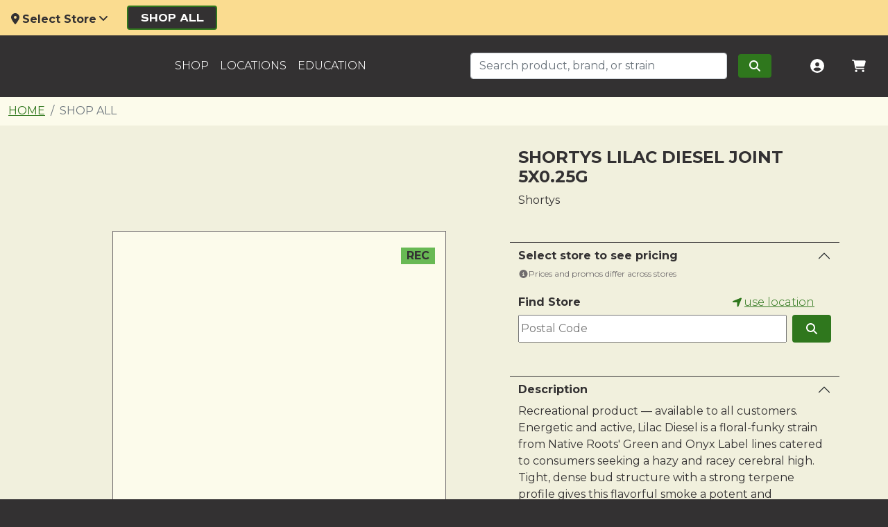

--- FILE ---
content_type: text/css; charset=utf-8
request_url: https://nativerootscannabis.com/_next/static/css/21c2371720f13d47.css
body_size: 2526
content:
.SmallLoader_wrapper__N6p8r{margin:0 auto;display:block}@font-face{font-family:Commuter Sans;src:url(/_next/static/media/Commuters-Sans-Bold.4a0aaf87.woff2) format("woff2");font-display:swap}.shop_productContainer__V2MFc{padding-top:2rem}.shop_headerBannerRow__fYGo_{justify-content:center;position:relative;display:flex}.shop_headerBannerRow__fYGo_ .shop_headerBannerRow__fYGo_>*{width:100%!important}.shop_headerBannerRow__fYGo_ .shop_headerBannerRow__fYGo_ span,.shop_headerBannerRow__fYGo_ .shop_headerBannerRow__fYGo_ span span{width:100%!important;display:block!important}.shop_headerBannerRow__fYGo_ .shop_headerBannerRow__fYGo_ img{width:100%!important;height:auto!important;display:block!important}.shop_headerBannerRow__fYGo_ .shop_pageHeader__z2WZf{text-align:center;position:absolute;top:25%;color:#333132;background-color:#fff;margin:0 auto;font-weight:700;width:-moz-fit-content;width:fit-content;padding:.5rem 1rem}@media(max-width:992px){.shop_headerBannerRow__fYGo_ .shop_pageHeader__z2WZf{font-size:32px;top:25%}}@media(max-width:576px){.shop_headerBannerRow__fYGo_ .shop_pageHeader__z2WZf{line-height:1;padding:.5rem .75rem;text-transform:uppercase;top:35%}.shop_headerBannerRow__fYGo_ span{height:150px!important}}.shop_unselectable__4IfGt{-webkit-touch-callout:none;-webkit-user-select:none;-moz-user-select:none;-ms-user-select:none;user-select:none;pointer-events:none}@media(max-width:768px){.shop_productImageCol__9kIb_{text-align:center}}.shop_productImageCol__9kIb_ .shop_productImage__EOvxY{border:1px solid #706c6e!important;background-color:#fcfbeb;width:100%;height:auto;max-width:785px!important;max-height:785px!important;padding:0!important;display:block}.shop_productDetailsCol__DJBQk h1{font-weight:700!important}@media(max-width:768px){.shop_productDetailsCol__DJBQk{width:90%;display:block;margin:1rem auto}}.shop_variantRow__L4DQm{display:flex;flex-flow:row nowrap}@media(max-width:991.98px){.shop_variantRow__L4DQm{flex-flow:row wrap;margin-bottom:1rem}}@media(min-width:991.99px){.shop_variantRow__L4DQm{margin-bottom:1.5rem;align-items:center}}.shop_variantBtn__AZXh5{padding:0;display:flex;margin-left:1rem}@media(max-width:991.98px){.shop_variantBtn__AZXh5{margin-bottom:1rem;margin-left:.5rem}}.shop_variantBtn__AZXh5 input[type=radio]{-webkit-appearance:none;-moz-appearance:none;appearance:none;margin:0;width:45px;position:fixed}.shop_variantBtn__AZXh5 input:checked+label{font-weight:400;border:2px solid #f1b51c}.shop_variantBtn__AZXh5 input:checked+label label,.shop_variantBtn__AZXh5 input:checked+label p{font-weight:400}.shop_variantBtn__AZXh5 .shop_variantLabel__Jh3Uu{display:flex;flex-direction:column;justify-content:center;padding:.25rem;background:transparent;border:1px solid #706c6e;background-color:#fff;border-radius:50%;cursor:pointer;width:35px;height:35px;text-align:center;line-height:1;box-sizing:content-box;white-space:nowrap}.shop_variantBtn__AZXh5 .shop_variantLabel__Jh3Uu p{margin:0;line-height:16px}.shop_variantBtn__AZXh5 .shop_variantLabel__Jh3Uu label{cursor:pointer}.shop_variantBtn__AZXh5 .shop_variantLabel__Jh3Uu span{display:inline-block;vertical-align:middle}.shop_productValue__cAk0h{margin-bottom:1rem;display:flex}@media(max-width:768px){.shop_numberInputCol__seXZm{padding-right:0}}.shop_numberInput__C0vhG{display:flex;flex-flow:row nowrap;align-items:center}.shop_numberInput__C0vhG input[type=number]{-webkit-appearance:textfield;-moz-appearance:textfield;appearance:textfield}.shop_numberInput__C0vhG input[type=number]::-webkit-inner-spin-button,.shop_numberInput__C0vhG input[type=number]::-webkit-outer-spin-button{-webkit-appearance:none;margin:0}.shop_numberInput__C0vhG input[type=number]{text-align:center;font-weight:400;font-size:16px;line-height:28px;padding:0!important;cursor:default;width:40px;height:40px;border:1px solid #dbd9bc;margin:0 1rem}@media(max-width:768px){.shop_numberInput__C0vhG input[type=number]{margin:0 .25rem}}.shop_numberInput__C0vhG input[type=number]:focus-visible{outline:none}.shop_quantityButton__zB9cs{background-color:#f1b51c!important;color:#333132;width:30px;height:30px;font-weight:900;border:none!important;border-radius:50%;padding:.5rem}.shop_addToCartButton__NjydP{width:100%;height:100%}.shop_selectStoreRow__qzNVL{border-top:1px solid #333132;padding-top:1rem}.shop_outOfStockRow__WaZFU{background-color:#fcfbeb;padding:1rem}.shop_outOfStockRow__WaZFU p{margin:0}.shop_outOfStockRow__WaZFU .shop_frownFaceIcon__U9c3r,.shop_outOfStockRow__WaZFU .shop_outOfStockHeader__HrLtq{color:#b42506;font-weight:700}.shop_productDescription__DKyLK{border-top:1px solid #333132;margin-top:2rem}.shop_productDescriptionHeader__y4pgM button{font-weight:700}.shop_productDetails__agQlL{border-top:1px solid #333132;margin-bottom:10rem}@media(max-width:768px){.shop_productDetails__agQlL{margin-top:1.5rem}}.shop_productDetailsAccordionHeader__KIutb button{font-weight:700}.shop_detailsLabel__YA7Pr{font-size:12px;line-height:14px;text-align:right}.shop_detailsValue__HU0xW{line-height:14px;text-transform:capitalize}.shop_price__QYdEd{display:flex;justify-content:center}.shop_price__QYdEd h5{color:#2f771d!important}.shop_price__QYdEd .shop_strikeThrough__ulp5k{text-decoration:line-through;color:#999;margin-left:1rem}.shop_price__QYdEd .shop_strikeThrough__ulp5k h5{font-family:Montserrat,sans-serif;color:#333132!important}.shop_productPageRow__PxiB2{justify-content:space-around}.shop_productPageRow__PxiB2 .shop_productCountWrapper__21VPo{display:flex;align-items:center;flex-direction:row;justify-content:flex-end;padding:.5rem;background-color:#fcfbeb;border:1px solid #dbd9bc}.shop_productPageRow__PxiB2 .shop_productCount__Yo93b{display:contents}.shop_productPageRow__PxiB2 .shop_sortDropdownWrapper__Uzfol{margin:0 .5rem}.shop_productPageRow__PxiB2 .shop_filters__Kdd7h{background-color:#fcfbeb;border:1px solid #dbd9bc}.shop_productPageRow__PxiB2 .shop_productsWrapper__DtdJx{margin:1rem 0}@media(max-width:576px){.shop_productPageRow__PxiB2 .shop_filterWrapper__9x4CE{display:flex;align-items:center}.shop_productPageRow__PxiB2 .shop_filters__Kdd7h{margin-bottom:.5rem;border-bottom:1px solid #dbd9bc!important;padding:.75rem 1rem;background:#fcfbeb}.shop_productPageRow__PxiB2 .shop_productCountWrapper__21VPo{display:flex;align-items:center;justify-content:flex-end}.shop_productPageRow__PxiB2 .shop_productCount__Yo93b{text-align:right;font-size:12px;margin:0}}.shop_colProductCarousel__aLaI0{max-width:242px;padding:0;display:flex;flex-direction:column;justify-content:space-between;height:auto!important}.shop_productCarouselTitle__pz8zT{text-transform:uppercase;text-align:center;margin-bottom:1.5rem}.shop_productCarousel__JuW9s{padding:0 4rem;margin-bottom:10rem}@media(max-width:992px){.shop_productCarousel__JuW9s{padding:0 4rem}}.shop_infusedPreRollContentfulCard__E_Pzf{background-color:#fcfbeb;padding:1rem 2rem;display:flex;flex-direction:column;justify-content:space-between;margin-bottom:2rem;text-align:start}.shop_infusedPreRollContentfulCard__E_Pzf h5{color:#2f771d}.shop_infusedPreRollContentfulCard__E_Pzf .shop_infusedPreRollButton__IWg2W{margin-top:1rem}@media(max-width:992px){.shop_infusedPreRollContentfulCard__E_Pzf h5{font-size:16px;line-height:24px}.shop_infusedPreRollContentfulCard__E_Pzf p{font-size:12px;line-height:14px}}.shop_inventoryAccordion__veyMv{border-top:1px solid #333132;margin-top:2rem}.shop_inventoryAccordion__veyMv .shop_pricesDisclaimer__imvlz{color:#706c6e;margin-bottom:1rem}.shop_inventoryAccordionHeader__Z7WPa button{font-weight:700!important}.shop_otherInStockStoresBody__T05a6{padding:0}.shop_inventoryButton__PCRTx{flex-direction:column!important;line-height:10px;margin:.5rem 0;width:212px;background-color:#fcfbeb!important;border:1px solid #fcfbeb!important;text-transform:capitalize!important;border-radius:20px;padding:8px 12px!important;flex-wrap:wrap;align-content:flex-start}@media(max-width:992px){.shop_inventoryButton__PCRTx{width:-webkit-fill-available}}.shop_inventoryButton__PCRTx .shop_locationDotIcon__PxTHZ{color:#2f771d}.shop_inventoryButton__PCRTx p{margin-bottom:0}.shop_inventoryButton__PCRTx label{white-space:normal}.shop_recMenuType__sv0OO{background-color:#68b954}.shop_medMenuType__mdGWb,.shop_recMenuType__sv0OO{font-weight:700;width:-moz-fit-content;width:fit-content;padding:0 .5rem;position:relative;top:4rem;z-index:100;margin-right:1rem}.shop_medMenuType__mdGWb{background-color:#f1b51c}.shop_productImageContainer__JT3ST{position:relative;width:100%;max-width:785px;padding:5rem;box-sizing:border-box;text-align:right;text-align:-webkit-right}.shop_searchInputRow__0QjPi{margin-bottom:1rem}.shop_findStoreRow__pm0AF{display:flex;flex-direction:row;justify-content:space-between;align-items:center}.shop_findStoreRow__pm0AF p{margin-bottom:0}.shop_findStoreRow__pm0AF .shop_findStoreTitle__MFE_b{font-weight:700}.shop_useMyLocationLink__qB_v4 p{margin:0}.shop_scrollToTop__qgWR3{background-color:#2f771d!important;color:#fff!important;border-radius:50%!important;display:inline-flex!important;width:48px!important;height:48px!important}.shop_scrollToTop__qgWR3 .shop_scrollToTopCol__xGRT5{display:flex;flex-direction:column;text-wrap:wrap;align-items:center!important;padding-top:.5rem}.shop_scrollToTop__qgWR3 .shop_scrollToTopCol__xGRT5 label{font-weight:700!important}.shop_shopAllProductRow__XIeD7{text-align:center;justify-content:center;margin-top:3rem}.shop_methodGroupsAndSortRow__c1uoE{background-color:#fcfbeb;flex-wrap:nowrap;padding:.5rem}.shop_methodGroupsAndSortRow__c1uoE .shop_sortColumn__konnN{display:flex;flex-wrap:wrap;justify-content:flex-start;align-items:center;border-left:1px solid #dbd9bc}.shop_methodGroupsAndSortRow__c1uoE .shop_sortColumn__konnN .shop_shopAllDropdownWrapper__xqws7{margin:0}.shop_methodGroupsAndSortRow__c1uoE .shop_sortColumn__konnN .shop_shopAllDropdownWrapper__xqws7 button{width:208px}.shop_methodGroupsRow__RgsWP{flex-wrap:nowrap}.shop_methodGroupsButton__SB9gi{padding:0;display:flex;width:150px;margin:0 .5rem}@media(max-width:992px){.shop_methodGroupsButton__SB9gi{margin:0 0 1rem}}.shop_methodGroupsButton__SB9gi span{text-wrap:wrap;font-size:16px;word-break:break-word}.shop_methodGroupsButton__SB9gi input[type=checkbox]{-webkit-appearance:none;display:none;margin:0;width:45px;position:fixed}.shop_methodGroupsButton__SB9gi input:checked+label{font-weight:400;background-color:#2f771d;border:1px solid #8dd17d;color:#fcfbeb}.shop_methodGroupsButton__SB9gi input:checked+label label,.shop_methodGroupsButton__SB9gi input:checked+label p{font-weight:500}.shop_methodGroupLabel__OGbL2{display:flex;flex-direction:column;justify-content:space-evenly;align-items:center;padding:.25rem .5rem;background:transparent;background-color:#f1f0dd;cursor:pointer;width:160px;height:94px;text-align:center;line-height:1;box-sizing:content-box;white-space:break-spaces}.shop_methodGroupLabel__OGbL2 label{cursor:pointer}.shop_methodGroupLabel__OGbL2:hover{background-color:#cfe6c9}@media(max-width:992px){.shop_methodGroupLabel__OGbL2{width:87px;height:90px;padding:.15rem;margin-right:5px}}.shop_methodGroupLabel__OGbL2 .shop_methodGroupImg__7ajVs{height:36px!important;width:36px!important;background-repeat:no-repeat}.shop_seePricingRow__NARxL{background-color:#fadc90;border:1px solid #f4c449;display:flex;flex-direction:row;padding:.5rem;align-items:center;text-wrap:nowrap}.shop_seePricingRow__NARxL .shop_selectStoreText__xlqpy{display:flex;flex-wrap:wrap;justify-content:end}.shop_seePricingRow__NARxL .shop_selectStoreText__xlqpy h6{margin-bottom:0}@media(max-width:992px){.shop_seePricingRow__NARxL .shop_selectStoreText__xlqpy{justify-content:start}}.shop_seePricingRow__NARxL .shop_viewStoresLink__PNHHj{text-decoration:underline;cursor:pointer}@media(max-width:992px){.shop_seePricingRow__NARxL .shop_viewStoresLink__PNHHj{text-align:right}}.shop_filtersContainer__VTahk{flex-direction:column;margin-top:1rem;background-color:#fcfbeb}.shop_filtersContainer__VTahk .shop_categoryDropdown__UtwBs{justify-content:space-around}.shop_filtersContainer__VTahk .shop_filterGroup__E_7Qf{border-top:1px solid #333132;margin-top:1rem}.shop_filtersContainer__VTahk .shop_filterGroup__E_7Qf .shop_filterGroupTitle__HZQOB{margin-top:.5rem;display:flex;justify-content:space-between}.shop_filtersContainer__VTahk .shop_filterGroup__E_7Qf .shop_filterClosed__g4x5v{display:none}.shop_filtersContainer__VTahk .shop_filterGroup__E_7Qf label{font-size:16px}.shop_filtersContainer__VTahk .shop_filtersHeader__01B8x{margin-top:1rem}@media(max-width:576px){.shop_filtersContainer__VTahk .shop_sortForm__sok8V{padding:1rem 1rem 0}.shop_filtersContainer__VTahk .shop_shopAllDropdownWrapper__xqws7 button{width:-webkit-fill-available}.shop_filtersContainer__VTahk .shop_label__lHJrA{font-size:12px}.shop_filtersContainer__VTahk .shop_dropdownWrapper__WekBq{padding:.5rem 1rem .25rem;background-color:#fcfbeb}.shop_filtersContainer__VTahk .shop_categoryLabel__X8sT8{font-size:20px}.shop_filtersContainer__VTahk .shop_categoryDropdown__UtwBs{width:100%;font-size:16px}.shop_filtersContainer__VTahk .shop_categoryDropdownList__I85qY{width:91%}.shop_filtersContainer__VTahk .shop_filterGroup__E_7Qf{padding:1rem;background-color:#fcfbeb;border-top:none}.shop_filtersContainer__VTahk .shop_filterGroup__E_7Qf .shop_filterGroupTitle__HZQOB{border-top:1px solid #000;padding-top:.5rem;display:flex;flex-flow:row nowrap;align-items:center;justify-content:space-between;margin-bottom:.5rem}.shop_filtersContainer__VTahk .shop_filterGroup__E_7Qf .shop_filterGroupTitle__HZQOB h6{font-size:16px;font-weight:600;padding:0;margin:0}.shop_filtersContainer__VTahk .shop_filterGroup__E_7Qf .shop_filterClosed__g4x5v{display:none}}.shop_mobileFiltersRow__Pg59v{padding:.5rem;background-color:#fcfbeb}.shop_mobileApplyButton__9JzH4,.shop_mobileFiltersButton__8DHpu{width:206px}@media(min-width:992px){.shop_mobileApplyButton__9JzH4,.shop_mobileFiltersButton__8DHpu{display:none}}.shop_mobileFiltersOffset__uB0wc{background-color:#f1f0dd;width:100%!important;z-index:3500}.shop_mobileFiltersOffset__uB0wc .shop_mobileFiltersHeader__JhA_l{justify-content:space-between;align-items:center;color:#fff!important;padding:.75rem 1rem;border-bottom:1px solid #dbd9bc}.shop_mobileFiltersOffset__uB0wc .shop_mobileFiltersHeader__JhA_l h5{margin:0;padding:0;font-weight:700;text-transform:uppercase}.shop_mobileFiltersOffset__uB0wc .shop_offcanvas-title__FvWV3{margin:.5rem auto}.shop_showResultsRow__BpWs6{background-color:#f1f0dd;padding:1rem 2rem;position:absolute;bottom:0;width:-webkit-fill-available}.shop_seoTextRow__A6J61{padding-top:1rem;border-top:1px solid #a09d9f;margin:1rem 1rem 160px}

--- FILE ---
content_type: text/javascript; charset=utf-8
request_url: https://nativerootscannabis.com/_next/static/chunks/pages/shop/product/%5Bslug%5D-cf0b8dd9d5bc4cf6.js
body_size: 8251
content:
(self.webpackChunk_N_E=self.webpackChunk_N_E||[]).push([[9419],{74889:function(e,t){"use strict";t.DF={prefix:"far",iconName:"face-frown-slight",icon:[512,512,[],"e376","M464 256A208 208 0 1 0 48 256a208 208 0 1 0 416 0zM0 256a256 256 0 1 1 512 0A256 256 0 1 1 0 256zM334.4 385.9C319.2 369.5 293.2 352 256 352s-63.2 17.5-78.4 33.9c-9 9.7-24.2 10.4-33.9 1.4s-10.4-24.2-1.4-33.9c22-23.8 60-49.4 113.6-49.4s91.7 25.5 113.6 49.4c9 9.7 8.4 24.9-1.4 33.9s-24.9 8.4-33.9-1.4zM144.4 208a32 32 0 1 1 64 0 32 32 0 1 1 -64 0zm192-32a32 32 0 1 1 0 64 32 32 0 1 1 0-64z"]},t.rN=t.DF},48079:function(e,t){"use strict";t.DF={prefix:"fas",iconName:"circle-info",icon:[512,512,["info-circle"],"f05a","M256 512A256 256 0 1 0 256 0a256 256 0 1 0 0 512zM216 336h24V272H216c-13.3 0-24-10.7-24-24s10.7-24 24-24h48c13.3 0 24 10.7 24 24v88h8c13.3 0 24 10.7 24 24s-10.7 24-24 24H216c-13.3 0-24-10.7-24-24s10.7-24 24-24zm40-208a32 32 0 1 1 0 64 32 32 0 1 1 0-64z"]},t.DB=t.DF},91620:function(e,t){"use strict";t.DF={prefix:"fas",iconName:"location-arrow",icon:[448,512,[],"f124","M413.6 92.1c4.9-11.9 2.1-25.6-7-34.7s-22.8-11.9-34.7-7l-352 144C5.7 200.2-2.3 215.2 .6 230.2s16.1 25.8 31.4 25.8H208V432c0 15.3 10.8 28.4 25.8 31.4s30-5.1 35.8-19.3l144-352z"]},t.$4=t.DF},50249:function(e,t,o){(window.__NEXT_P=window.__NEXT_P||[]).push(["/shop/product/[slug]",function(){return o(48374)}])},48374:function(e,t,o){"use strict";o.r(t),o.d(t,{__N_SSG:function(){return G},default:function(){return q}});var n=o(47568),r=o(26042),i=o(69396),s=o(70655),l=o(85893),a=o(67294),c=o(35005),d=o(10682),u=o(34051),p=o(31555),h=o(5607),v=o(6212),_=o(40049),f=o(25675),m=o.n(f),x=o(8409),g=o(3576),y=o(80330),j=o.n(y),w=o(13298),S=o(59135),b=o(67677);o(1826);var C=o(49021),Z=o(63147),N=o(56485),T=o(67814),k=o(91620),D=o(48079),I=o(74889),P=o(96171),R=o(47041),L=o(58059),A=o(92422),B=o(95402),M=o(88197),E=o(59830),H=o(45697),F=o.n(H),W=o(52478),U=o.n(W),O=o(1667),V=o.n(O),z=o(11163),G=!0;function q(e){var t,o,f,y,H,W,O,G,q,K,J,Q,Y,X,$,ee,et,eo,en=function(){e_(eU),to()},er=function(e){if(null==e?void 0:null===(t=e.variants)||void 0===t?void 0:t.length){var t,o=e.variants[0];if(o){ek(o);var n=document.getElementById(o.id);n&&(n.defaultChecked=!0,n.checked=!0)}}},ei=function(e){var t,o=null==eg?void 0:null===(t=eg.variants)||void 0===t?void 0:t.filter(function(t){return t.id===e.currentTarget.value})[0];o&&ek(o)},es=function(){var e=eB-1;eM(e>=1?e:1)},el=function(){eM(eB+1)},ea=function(e){e&&(0,g.pc)("AIzaSyDaNTD_NdDQOLHkmMaP-sgInnDW4aNmSrY",e).then(function(e){e0({lat:e.lat,lng:e.lng})}),e5(e),e8(!0)},ec=function(){"geolocation"in navigator&&navigator.geolocation.getCurrentPosition(function(e){e0({lat:e.coords.latitude,lng:e.coords.longitude}),e8(!0)},void 0,{timeout:5e3})},ed=function(e){if(e){var t=tv.get(e);if(t)return e&&e===B.K7?(0,i.Z)((0,r.Z)({},t),{menuTypes:[null!==B.V9&&void 0!==B.V9?B.V9:""]}):t}},eu=(0,z.useRouter)(),ep=(0,x.b)(),eh=ep.activeLocation,ev=ep.activePurchaseType,e_=(ep.activeCheckoutId,ep.setLocation),ef=ep.cart,em=ep.setCheckoutId,ex=(0,a.useState)((null==e?void 0:null===(t=e.data)||void 0===t?void 0:t.product)||null),eg=ex[0],ey=ex[1],ej=(0,a.useState)({}),ew=ej[0],eS=ej[1],eb=(0,a.useState)((null==e?void 0:null===(o=e.data)||void 0===o?void 0:o.inventory)||null),eC=eb[0],eZ=eb[1],eN=(0,a.useState)(null),eT=eN[0],ek=eN[1],eD=(0,a.useState)(ev||null),eI=eD[0];eD[1];var eP=(0,a.useState)(null),eR=eP[0],eL=eP[1],eA=(0,a.useState)(1),eB=eA[0],eM=eA[1],eE=(0,a.useState)({category:null==e?void 0:null===(f=e.data)||void 0===f?void 0:null===(y=f.product)||void 0===y?void 0:y.category}),eH=eE[0],eF=eE[1],eW=(0,a.useState)(null),eU=eW[0];eW[1];var eO=(0,a.useState)(!1),eV=eO[0],ez=eO[1],eG=(0,a.useState)(!1),eq=eG[0],eK=eG[1],eJ=(0,a.useState)("Select store to see pricing"),eQ=eJ[0],eY=eJ[1],eX=(0,a.useState)({}),e$=eX[0],e0=eX[1],e1=(0,a.useState)(null),e2=e1[0],e4=e1[1],e3=(0,a.useState)(null),e5=(e3[0],e3[1]),e9=(0,a.useState)(!1),e6=e9[0],e8=e9[1],e7=(0,a.useState)(!1),te=e7[0],tt=e7[1],to=function(){return ez(!1)},tn=(null==eg?void 0:eg.name)?(0,g.mo)(eg.name):"",tr=(null==eg?void 0:null===(H=eg.slug)||void 0===H?void 0:H.startsWith("med"))?"MED":(null==eg?void 0:null===(W=eg.slug)||void 0===W?void 0:W.startsWith("rec"))?"REC":(null==eg?void 0:eg.menuTypes)&&eg.menuTypes[0]?eg.menuTypes[0].toUpperCase():"",ti=tn.trim()+(tr?" | ".concat(tr):"")+" | Native Roots Cannabis",ts=(null==eg?void 0:null===(O=eg.description)||void 0===O?void 0:O.trim().replaceAll("\n",""))||"";"MED"===tr?ts="Medical product — requires qualifying medical card. ".concat(ts):"REC"===tr&&(ts="Recreational product — available to all customers. ".concat(ts));var tl="?auto=format&fit=fill&fill=solid&__typename=ImgixSettings&ixlib=react-9.0.2&h=500&w=500&q=75&dpr=1&fm=webp",ta=(0,C.Z)("(max-width: 992px)"),tc=a.useRef(!1),td=(0,a.useState)(null),tu=td[0],tp=td[1];(0,a.useEffect)(function(){var e=function(){return tp(null)};return eu.events.on("routeChangeComplete",e),eu.events.on("routeChangeError",e),function(){eu.events.off("routeChangeComplete",e),eu.events.off("routeChangeError",e)}},[eu.events]);var th=(0,B.PJ)(),tv=(0,a.useMemo)(function(){var e=new Map;return((null==th?void 0:th.data)||[]).forEach(function(t){return e.set(t.id,t)}),e},[null==th?void 0:th.data]);function t_(e){return tf.apply(this,arguments)}function tf(){return(tf=(0,n.Z)(function(e){var t,o,n,r,i,l,a,c,d,u,p,h;return(0,s.__generator)(this,function(s){switch(s.label){case 0:if(!e)return console.warn('getMiddlewareProductData: "slug" is empty or undefined'),[2,null];s.label=1;case 1:return s.trys.push([1,3,,4]),[4,(0,_.kT)(e)];case 2:if(c=null!==(a=null==(l=s.sent())?void 0:null===(t=l.data)||void 0===t?void 0:null===(o=t.data)||void 0===o?void 0:o.product)&&void 0!==a?a:null,p=null!==(u=null!==(d=null==l?void 0:null===(n=l.data)||void 0===n?void 0:null===(r=n.data)||void 0===r?void 0:r.inventory)&&void 0!==d?d:null==l?void 0:null===(i=l.data)||void 0===i?void 0:i.inventory)&&void 0!==u?u:null,!c)return console.warn("getMiddlewareProductData: no product found for slug: ".concat(e)),[2,null];return ey(c),eZ(p),[2,c];case 3:return h=s.sent(),console.error("getMiddlewareProductData: failed to fetch product for slug: ".concat(e),h),[2,null];case 4:return[2]}})})).apply(this,arguments)}function tm(e,t){return tx.apply(this,arguments)}function tx(){return(tx=(0,n.Z)(function(e,t){var o,n,r,i,l;return(0,s.__generator)(this,function(s){switch(s.label){case 0:if(!e||!t)return console.warn("getActiveProduct: missing ".concat(e?"productId":"locationId")),[2,null];s.label=1;case 1:return s.trys.push([1,3,,4]),[4,(0,L.wv)(e,t)];case 2:if(!(i=null!==(r=null==(n=s.sent())?void 0:null===(o=n.data)||void 0===o?void 0:o.product)&&void 0!==r?r:null))return console.warn("getActiveProduct: no product found for  location ".concat(e," or product ").concat(t)),[2,null];return ey(i),eL(t),er(i),[2,i];case 3:return l=s.sent(),console.error("getActiveProduct: error fetching product ".concat(t," at location ").concat(e),l),[2,null];case 4:return[2]}})})).apply(this,arguments)}function tg(){return(tg=(0,n.Z)(function(e){var t,o;return(0,s.__generator)(this,function(n){switch(n.label){case 0:if(!(t=(0,R.getCookie)("checkout")))return[3,1];return ef.addItemToCheckout(eh.id,eg,eB,e,t,eR),[3,3];case 1:return[4,em()];case 2:n.sent(),o=(0,R.getCookie)("checkout"),ef.addItemToCheckout(eh.id,eg,eB,e,o,eR),n.label=3;case 3:return[2]}})})).apply(this,arguments)}(0,a.useEffect)(function(){var t;!eg&&(null==e?void 0:null===(t=e.data)||void 0===t?void 0:t.product)&&ey(e.data.product)},[eg,null==e?void 0:null===(G=e.data)||void 0===G?void 0:G.product]),(0,a.useEffect)(function(){var t=!0;function o(){return(o=(0,n.Z)(function(){var o,n,l,a,c,d,u;return(0,s.__generator)(this,function(s){switch(s.label){case 0:if(n=eg)return[3,4];if(!(null==e?void 0:null===(l=e.data)||void 0===l?void 0:l.product))return[3,1];return n=e.data.product,[3,3];case 1:return[4,t_(null==eu?void 0:null===(a=eu.query)||void 0===a?void 0:a.slug)];case 2:n=s.sent(),s.label=3;case 3:t&&ey(n),s.label=4;case 4:if(!n)return[2];return(c=(0,g.fd)(n.slug))!==n.slug&&t&&ey(function(e){return(0,i.Z)((0,r.Z)({},e),{slug:c})}),eT||er(n),eh&&(null==e?void 0:null===(o=e.data)||void 0===o?void 0:o.inventory)&&(d=e.data.inventory.find(function(e){return e.store_id===eh.id}))&&(null==d?void 0:d.product_id)&&tm(eh.id,d.product_id),(u=(0,P.IL)(n,null==eh?void 0:eh.id,eT,null,null,eR))&&window.gtag&&!eq&&(window.gtag("event","view_item",(0,r.Z)({event_category:"engagement"},u)),t&&eK(!0)),[2]}})})).apply(this,arguments)}return function(){o.apply(this,arguments)}(),function(){t=!1}},[]),(0,a.useEffect)(function(){if(eg){var e,t,o=window.location.href;er(eg);var n="";if("undefined"!=typeof document){var s=document.querySelector("[class^='shop_productValue']");n=s&&s.textContent?s.textContent.trim().replace(/^\$/,""):""}eS({"@context":"https://schema.org","@type":"Product",name:null==eg?void 0:eg.name,image:null==eg?void 0:eg.image,description:null==eg?void 0:eg.description,url:o,brand:{"@type":"Brand",name:null==eg?void 0:null===(e=eg.brand)||void 0===e?void 0:e.name},category:null==eg?void 0:eg.category,additionalProperty:[{"@type":"PropertyValue",name:"menuType",value:tr||""}],offers:(0,i.Z)((0,r.Z)({"@type":"Offer"},n?{price:n,priceCurrency:"USD",priceValidUntil:"2025-12-31"}:{priceSpecification:{"@type":"PriceSpecification",price:"0.00",priceCurrency:"USD"}}),{availability:n?"https://schema.org/InStock":"https://schema.org/OutOfStock",url:o,hasMerchantReturnPolicy:{"@type":"MerchantReturnPolicy",returnPolicyCategory:"https://schema.org/Unspecified"}}),keywords:[null==eg?void 0:eg.name,null==eg?void 0:null===(t=eg.brand)||void 0===t?void 0:t.name,null==eg?void 0:eg.category,]})}},[eg]),(0,a.useEffect)(function(){var t=eC;if(!t&&(null==e?void 0:null===(n=e.data)||void 0===n?void 0:n.inventory)&&eZ(t=e.data.inventory),t){var o=null==t?void 0:t.filter(function(e){return e.store_id===(null==eh?void 0:eh.id)})[0];if(o&&(null==o?void 0:o.product_id)?eL(o.product_id):eL(null),eh&&(null==e?void 0:null===(r=e.data)||void 0===r?void 0:r.inventory)){var n,r,i,s=e.data.inventory.find(function(e){return e.store_id===eh.id});s&&s.product_id&&tm(eh.id,s.product_id),eY("Other In-Stock Stores (".concat(null==e?void 0:null===(i=e.data)||void 0===i?void 0:i.inventory.length,")"))}}},[eh,eC,null==e?void 0:null===(q=e.data)||void 0===q?void 0:q.inventory]),(0,a.useEffect)(function(){if(e$&&eC){var e,t=!(null==eg?void 0:null===(e=eg.menuTypes)||void 0===e?void 0:e.includes(null!==B.V9&&void 0!==B.V9?B.V9:"")),o=eC.filter(function(e){return!(e.store_id&&e.store_id===B.K7&&t)}).map(function(e){var t,o,n=ed(e.store_id),s=null!==(t=null==n?void 0:n.coordinates.latitude)&&void 0!==t?t:0,l=null!==(o=null==n?void 0:n.coordinates.longitude)&&void 0!==o?o:0;return(0,i.Z)((0,r.Z)({},e),{distanceFromUser:(0,g.Sp)(e$.lat,e$.lng,s,l,"M")})});e4(V()(U()("distanceFromUser"),o)),e8(!0)}},[e$,null==eg?void 0:eg.menuTypes]),(0,a.useEffect)(function(){var t,o=null==eu?void 0:null===(t=eu.query)||void 0===t?void 0:t.slug;if(o){var r=new AbortController,i=!0,l=null==e?void 0:e.data,a=null==l?void 0:l.product,c=null==l?void 0:l.inventory;return(0,n.Z)(function(){var t,n,d,u;return(0,s.__generator)(this,function(s){switch(s.label){case 0:var p,h;if(s.trys.push([0,5,,6]),eZ(null),ek(null),eL(null),eK(!1),eY("Select store to see pricing"),!i||(null==e?void 0:e.data)!==l)return[2];if(!(a&&a&&o&&(a.slug===o||(0,g.fd)(a.slug)===o||(0,g.fd)(a.name)===o)))return[3,3];if(!i)return[2];if(ey(a),eZ(c||null),er(a),!(eh&&c)||!(null==(n=c.find(function(e){return e.store_id===eh.id}))?void 0:n.product_id))return[3,2];if(r.signal.aborted)return[2];return[4,tm(eh.id,n.product_id)];case 1:if(s.sent(),!i)return[2];eY("Other In-Stock Stores (".concat(c.length,")")),s.label=2;case 2:case 6:return[2];case 3:return[4,t_(o,{signal:r.signal})];case 4:if(d=s.sent(),!i||(null==eu?void 0:null===(t=eu.query)||void 0===t?void 0:t.slug)!==o)return[2];return d&&er(d),[3,6];case 5:if("AbortError"===(u=s.sent()).name)return[2];return console.error("Error fetching product on route change:",{slug:o,error:u.message,stack:u.stack}),[3,6]}})})(),function(){i=!1,r.abort()}}},[null==eu?void 0:null===(K=eu.query)||void 0===K?void 0:K.slug,null==eh?void 0:eh.id,null==e?void 0:e.data,]),(0,a.useEffect)(function(){var e,t=new Map,o=function(e){try{if(t.size>=50){var o=t.keys().next().value;t.delete(o)}t.set(e,window.scrollY)}catch(n){console.warn("Failed to save scroll position:",n)}},n=function(e){o(eu.asPath)},r=function(e){try{if(tc.current){var o=t.get(e)||0;window.scrollTo({top:o,behavior:"auto"})}else window.scrollTo({top:0,behavior:"auto"})}catch(n){console.warn("Failed to restore scroll position:",n)}finally{tc.current=!1}},i=function(){return tc.current=!0,!0},s=window.history.scrollRestoration;try{window.history.scrollRestoration="manual"}catch(l){console.warn("Failed to set manual scroll restoration:",l)}try{e=eu.beforePopState(i)}catch(a){console.warn("Failed to set beforePopState:",a)}return eu.events.on("routeChangeStart",n),eu.events.on("routeChangeComplete",r),eu.events.on("routeChangeError",r),function(){try{window.history.scrollRestoration=s}catch(o){console.warn("Failed to restore scroll restoration:",o)}try{e?eu.beforePopState(e):eu.beforePopState(function(){return!0})}catch(i){console.warn("Failed to restore beforePopState:",i)}eu.events.off("routeChangeStart",n),eu.events.off("routeChangeComplete",r),eu.events.off("routeChangeError",r),t.clear()}},[eu]);var ty=function(e){var t=e.onClick;e.theme;var o=(0,a.useState)(!1),n=(o[0],o[1]),r=function(){n(!0),t()};return(0,l.jsxs)(c.Z,{variant:"link",onClick:r,className:j().useMyLocationLink,children:[(0,l.jsx)(T.G,{"aria-hidden":"true",fixedWidth:!0,width:"20",icon:k.$4}),(0,l.jsx)("span",{children:"Use location"})]})};ty.propTypes={theme:F().object,onClick:F().func};var tj=(null==eg?void 0:eg.category)||(null==eH?void 0:eH.category),tw=(0,w.Cl)(null==eh?void 0:eh.id,tj,eI);return((0,a.useEffect)(function(){(null==eg?void 0:eg.category)&&(null==eH?void 0:eH.category)!==eg.category&&eF({category:eg.category})},[null==eg?void 0:eg.category]),eg)?(0,l.jsxs)(d.Z,{className:j().productContainer,children:[eg&&(0,l.jsxs)("div",{children:[(0,l.jsx)(Z.Z,{seoTitle:ti,seoDescription:ts,relativeUrl:"/shop/product/"+(null==eg?void 0:eg.slug),socialImage:(null==eg?void 0:eg.image)+tl,dynamicProductSchema:ew}),(0,l.jsxs)(u.Z,{children:[(0,l.jsx)(p.Z,{md:7,sm:12,className:j().productImageCol,children:(0,l.jsxs)("div",{className:j().productImageContainer,children:[(null==eg?void 0:eg.slug.startsWith("rec"))&&(0,l.jsx)("p",{className:j().recMenuType,children:(0,l.jsx)("strong",{children:"REC"})}),(null==eg?void 0:eg.slug.startsWith("med"))&&(0,l.jsx)("p",{className:j().medMenuType,children:(0,l.jsx)("strong",{children:"MED"})}),(0,l.jsx)(m(),{className:j().productImage,src:(null==eg?void 0:eg.image)+tl,width:500,height:500,sizes:"(max-width: 767px) 100vw, 500px",alt:tn+" photo"})]})}),(0,l.jsxs)(p.Z,{md:5,sm:12,className:j().productDetailsCol,children:[(0,l.jsx)(u.Z,{children:(0,l.jsx)("h1",{className:"h4",children:tn})}),(0,l.jsx)(u.Z,{children:(0,l.jsx)("p",{children:null==eg?void 0:null===(J=eg.brand)||void 0===J?void 0:J.name})}),eh&&eC&&eC.length>=1&&(0,l.jsxs)("div",{children:[(0,l.jsx)(u.Z,{className:j().variantRow,children:(null==eg?void 0:eg.variants)&&(null===(Q=eg.variants)||void 0===Q?void 0:Q.map(function(e,t){return(0,l.jsxs)(p.Z,{xs:2,className:j().variantBtn,children:[(0,l.jsx)("input",{type:"radio",name:"size",id:e.id,value:e.id,className:"price-"+t,onChange:function(e){return ei(e)},tabIndex:"0",checked:(null==eT?void 0:eT.id)===e.id}),(0,l.jsxs)("label",{className:j().variantLabel,htmlFor:e.id,for:e.id,children:["N/A"===e.option&&(0,l.jsx)("span",{children:e.option}),"N/A"!==e.option&&(0,l.jsxs)("div",{className:j().unselectable,children:[(0,l.jsx)("p",{style:{paddingTop:"6px",lineHeight:"5px",fontSize:"12px"},children:(0,l.jsx)("span",{children:e.option.split(/[a-zA-Z]/)})}),(0,l.jsx)("label",{className:"primary",style:{fontSize:"10px"},children:(0,l.jsx)("span",{children:e.option.match(/[a-zA-Z]+/)})})]})]})]},e.id)}))}),(0,l.jsx)(u.Z,{children:(0,l.jsxs)(p.Z,{xs:12,className:j().productValue,children:[eT&&"RECREATIONAL"===eI&&(0,l.jsx)(l.Fragment,{children:eT.specialPriceRec?(0,l.jsxs)("div",{className:j().price,children:[(0,l.jsx)("h5",{children:eT.specialPriceRec.toLocaleString("en-US",{style:"currency",currency:"USD"})}),(0,l.jsx)("div",{className:j().strikeThrough,children:(0,l.jsx)("h5",{children:eT.priceRec.toLocaleString("en-US",{style:"currency",currency:"USD"})})})]}):(0,l.jsx)("h5",{children:eT.priceRec.toLocaleString("en-US",{style:"currency",currency:"USD"})})}),eT&&"MEDICAL"===eI&&(0,l.jsx)(l.Fragment,{children:eT.specialPriceMed?(0,l.jsxs)("div",{className:j().price,children:[(0,l.jsx)("div",{className:j().strikeThrough,children:(0,l.jsx)("h5",{children:eT.priceMed.toLocaleString("en-US",{style:"currency",currency:"USD"})})}),(0,l.jsx)("h5",{children:eT.specialPriceMed.toLocaleString("en-US",{style:"currency",currency:"USD"})})]}):(0,l.jsx)("h5",{children:eT.priceMed.toLocaleString("en-US",{style:"currency",currency:"USD"})})}),!eT&&eI&&(0,l.jsx)("h5",{className:j().suggestion,children:"[ select a weight for pricing ]"}),eT&&!eI&&(0,l.jsx)("h5",{className:j().suggestion,children:"[ select a recreational/medical above for pricing ]"})]})}),(0,l.jsxs)(u.Z,{children:[(0,l.jsx)(p.Z,{xs:4,className:j().numberInputCol,children:(0,l.jsxs)("div",{className:j().numberInput,children:[(0,l.jsx)(c.Z,{className:j().quantityButton,"aria-label":"Decrease Quantity",tabIndex:"0",onClick:es,onKeyPress:es,children:"-"}),(0,l.jsx)("input",{name:"quantity",placeholder:eB,value:eB,readOnly:!0,type:"number",onChange:function(){}}),(0,l.jsx)(c.Z,{className:j().quantityButton,"aria-label":"Increase Quantity",tabIndex:"0",onClick:el,onKeyPress:el,children:"+"})]})}),(0,l.jsx)(p.Z,{xs:8,children:(0,l.jsx)(c.Z,{className:j().addToCartButton,variant:"primary",onClick:function(){return function(e){return tg.apply(this,arguments)}(eT)},children:"Add To Cart"})})]})]}),eg&&(!eC||(null==eC?void 0:eC.length)===0)&&(0,l.jsxs)(u.Z,{className:j().outOfStockRow,children:[(0,l.jsx)(p.Z,{xs:1,children:(0,l.jsx)(T.G,{fixedWidth:!0,width:"20",icon:I.rN,className:j().frownFaceIcon})}),(0,l.jsxs)(p.Z,{children:[(0,l.jsx)("p",{className:j().outOfStockHeader,children:"Sorry, this is out of stock"}),(0,l.jsx)("p",{children:"Our inventory changes often and varies from store to store. Check back soon or ask a Budtender the next time you’re in store."})]})]}),eC&&(null==eC?void 0:eC.length)>=1&&(0,l.jsx)(u.Z,{xl:11,children:(0,l.jsx)(h.Z,{defaultActiveKey:eh?"1":"0",flush:!0,className:j().inventoryAccordion,children:(0,l.jsxs)(h.Z.Item,{eventKey:"0",children:[(0,l.jsx)(h.Z.Header,{className:j().inventoryAccordionHeader,children:eQ}),(0,l.jsxs)(h.Z.Body,{className:j().otherInStockStoresBody,children:[(0,l.jsxs)(u.Z,{className:j().searchInputRow,children:[(0,l.jsxs)("label",{className:j().pricesDisclaimer,children:[(0,l.jsx)(T.G,{fixedWidth:!0,width:"20",icon:D.DB}),"Prices and promos differ across stores"]}),(0,l.jsxs)(u.Z,{className:j().findStoreRow,children:[(0,l.jsx)(p.Z,{xs:"auto",children:(0,l.jsx)("p",{className:j().findStoreTitle,children:"Find Store"})}),(0,l.jsx)(p.Z,{xs:"auto",children:(0,l.jsx)(ty,{onClick:ec})})]}),(0,l.jsx)(p.Z,{xl:12,children:(0,l.jsx)(M.Z,{handleSubmit:ea})})]}),e6&&null!==e6&&(0,l.jsxs)(u.Z,{children:[te?e2.map(function(e){return(0,l.jsx)(p.Z,{sm:12,children:(0,l.jsx)(A.Z,{location:ed(e.store_id),enumLocation:(0,g.k$)(e.store_id),page:"productDetail",distanceFromUser:e.distanceFromUser})},e.store_id)}):e2.slice(0,3).map(function(e){return(0,l.jsx)(p.Z,{sm:12,children:(0,l.jsx)(A.Z,{location:ed(e.store_id),enumLocation:(0,g.k$)(e.store_id),page:"productDetail",distanceFromUser:e.distanceFromUser})},e.store_id)}),eC.length>3&&(0,l.jsx)(c.Z,{variant:"text",onClick:function(){return tt(!te)},children:te?"Show fewer stores":"Show All"})]})]})]})})}),(0,l.jsx)(u.Z,{className:j().productDescription,children:(0,l.jsx)(h.Z,{defaultActiveKey:["0"],alwaysOpen:!0,flush:!0,children:(0,l.jsxs)(h.Z.Item,{eventKey:"0",children:[(0,l.jsx)(h.Z.Header,{className:j().productDescriptionHeader,children:"Description"}),(0,l.jsx)(h.Z.Body,{children:(0,l.jsxs)("p",{children:["MED"===tr&&"Medical product — requires qualifying medical card. ","REC"===tr&&"Recreational product — available to all customers. ",null==eg?void 0:eg.description]})})]})})}),(0,l.jsx)(u.Z,{className:j().productDetails,children:(0,l.jsx)(h.Z,{defaultActiveKey:["1"],alwaysOpen:!0,flush:!0,children:(0,l.jsxs)(h.Z.Item,{eventKey:"1",children:[(0,l.jsx)(h.Z.Header,{className:j().productDetailsAccordionHeader,children:"Details"}),(0,l.jsxs)(h.Z.Body,{children:[(0,l.jsxs)(u.Z,{children:[(0,l.jsx)(p.Z,{sm:2,xs:3,children:(0,l.jsx)("h3",{className:j().detailsLabel,children:"Brand"})}),(0,l.jsx)(p.Z,{sm:9,xs:9,children:(0,l.jsx)("p",{className:j().detailsValue,children:null==eg?void 0:null===(Y=eg.brand)||void 0===Y?void 0:Y.name})})]}),(0,l.jsxs)(u.Z,{children:[(0,l.jsx)(p.Z,{sm:2,xs:3,children:(0,l.jsx)("h3",{className:j().detailsLabel,children:"Strain Type"})}),(0,l.jsx)(p.Z,{sm:10,xs:9,children:(0,l.jsx)("p",{className:j().detailsValue,children:(null==eg?void 0:eg.strainType).toLowerCase()})})]}),(0,l.jsxs)(u.Z,{children:[(0,l.jsx)(p.Z,{sm:2,xs:3,children:(0,l.jsx)("h3",{className:j().detailsLabel,children:"THC"})}),(0,l.jsx)(p.Z,{sm:10,xs:9,children:(0,l.jsx)("p",{className:j().detailsValue,children:null==eg?void 0:null===(X=eg.potencyThc)||void 0===X?void 0:X.formatted})})]}),(0,l.jsxs)(u.Z,{children:[(0,l.jsx)(p.Z,{sm:2,xs:3,children:(0,l.jsx)("h3",{className:j().detailsLabel,children:"Effects"})}),(0,l.jsx)(p.Z,{sm:10,xs:9,children:(null==eg?void 0:eg.effects)&&(null===($=eg.effects)||void 0===$?void 0:$.map(function(e){return(0,l.jsx)("p",{className:j().detailsValue,children:e.toLowerCase()},e)}))})]}),(0,l.jsxs)(u.Z,{children:[(0,l.jsx)(p.Z,{sm:2,xs:3,children:(0,l.jsx)("h3",{className:j().detailsLabel,children:"Weights / Sizes"})}),(0,l.jsx)(p.Z,{sm:10,xs:9,children:(null==eg?void 0:eg.variants)&&(null===(ee=eg.variants)||void 0===ee?void 0:ee.map(function(e){return(0,l.jsx)("p",{className:j().detailsValue,children:e.option},e.id)}))})]})]})]})})})]})]}),tw&&(null===(et=tw.data)||void 0===et?void 0:null===(eo=et.products)||void 0===eo?void 0:eo.length)>0&&(0,l.jsx)(u.Z,{children:(0,l.jsxs)(p.Z,{children:[(0,l.jsx)("h2",{className:j().productCarouselTitle,children:"Similar Products"}),(0,l.jsxs)("div",{style:{position:"relative"},children:[tu&&(0,l.jsx)("div",{style:{position:"absolute",inset:0,zIndex:20,display:"flex",alignItems:"center",justifyContent:"center",background:"rgba(34,34,34,0.85)"},children:(0,l.jsx)(N.Z,{})}),(0,l.jsx)(b.tv,{"aria-label":"Popular Products Carousel",options:ta?{type:"slide",pagination:!0,perMove:1,perPage:1,gap:"1rem",padding:"0.5rem",role:"region"}:{type:"slide",pagination:!1,perMove:1,perPage:4,gap:"1.5rem",role:"region"},hasTrack:!0,className:j().productCarousel,children:tw&&tw.data.products.map(function(e,t){var o;if((null==e?void 0:e.id)!==eR)return(0,l.jsx)(b.jw,{className:j().colProductCarousel,role:"group","aria-roledescription":"slide","aria-label":"".concat(t+1," of ").concat(null===(o=tw.data.products)||void 0===o?void 0:o.length),children:(0,l.jsx)(S.Z,{product:e,fromSplide:!0,onNavigate:function(){return tp(e.id||e.slug)}})},(null==e?void 0:e.id)+(0,g.xG)())})})]})]})}),eh&&(null==eh?void 0:eh.id)&&(0,l.jsx)(u.Z,{children:(0,l.jsx)("div",{className:"surf-ad-placement",accountid:"748ae",channelid:"bf9bc",siteid:"ff887",placementid:"d34bf",keywords:"product",zone:"product",type:"inline",storeid:eh.id,adtypes:"0,1",width:"8",height:"1"})})]}),(0,l.jsxs)(v.Z,{centered:!0,show:eV,onHide:to,children:[(0,l.jsx)(v.Z.Header,{closeButton:!0,children:(0,l.jsx)(v.Z.Title,{children:"Switching Stores Now Will Empty Your Cart"})}),(0,l.jsx)(v.Z.Body,{children:(0,l.jsx)("p",{children:"Do you want to switch stores and start a new cart?"})}),(0,l.jsxs)(v.Z.Footer,{children:[(0,l.jsx)(c.Z,{variant:"secondary",onClick:to,children:"No, Don't Switch"}),(0,l.jsx)(c.Z,{variant:"primary",onClick:en,children:"Yes, Switch"})]})]})]}):(0,l.jsxs)(d.Z,{style:{top:"100px",position:"relative",minHeight:"400px",textAlign:"center"},children:[(0,l.jsx)(Z.Z,{seoTitle:"Product Page| Native Roots Colorado Dispensaries",seoDescription:"Colorado's top marijuana dispensary offers a variety of high quality medical and recreational cannabis products.",relativeUrl:"/shop/product",socialImage:E.R}),(0,l.jsx)(N.Z,{})]})}},56485:function(e,t,o){"use strict";o.d(t,{Z:function(){return a}});var n=o(85893);o(67294);var r=o(25675),i=o.n(r),s=o(43543),l=o.n(s);function a(e){var t=e.width,o=e.height,r=e.alt,s=Number(void 0===t?43:t),a=Number(void 0===o?50:o);return(0,n.jsx)("div",{className:l().wrapper,style:{width:s,height:a},children:(0,n.jsx)(i(),{src:"/images/leaf-loader-small.gif",width:s,height:a,alt:void 0===r?"loading":r})})}},63147:function(e,t,o){"use strict";o.d(t,{Z:function(){return s}});var n=o(85893),r=o(9008),i=o.n(r);function s(e){var t=e.seoTitle,o=void 0===t?"":t,r=e.seoDescription,s=e.relativeUrl,l=void 0===s?"":s,a=e.seoSchema,c=void 0===a?{}:a,d=e.openGraphType,u=void 0===d?"website":d,p=e.socialImage,h=e.dynamicProductSchema,v=void 0===h?{}:h,_=e.headerBannerImage,f=void 0===_?"":_,m="https://nativerootscannabis.com";return p&&"string"!=typeof p&&(p=p.url),(0,n.jsxs)(i(),{children:[(0,n.jsx)("title",{children:o}),(0,n.jsx)("meta",{name:"title",content:o}),r&&(0,n.jsx)("meta",{name:"description",content:r}),Object.entries(c).length>0&&(0,n.jsx)("script",{type:"application/ld+json",dangerouslySetInnerHTML:{__html:JSON.stringify(c)}}),Object.entries(v).length>0&&(0,n.jsx)("script",{type:"application/ld+json",dangerouslySetInnerHTML:{__html:JSON.stringify(v)}}),l&&(0,n.jsx)("link",{rel:"canonical",href:"".concat(m).concat(l)}),(0,n.jsx)("meta",{property:"og:url",content:"".concat(m).concat(l)}),(0,n.jsx)("meta",{property:"og:title",content:o}),r&&(0,n.jsx)("meta",{property:"og:description",content:r}),p&&(0,n.jsx)("meta",{property:"og:image",content:p}),u&&(0,n.jsx)("meta",{property:"og:type",content:u}),(0,n.jsx)("meta",{property:"fb:app_id",content:"2181719628786509"}),(0,n.jsx)("meta",{name:"twitter:card",content:"summary"}),(0,n.jsx)("meta",{name:"twitter:site",content:"@nativeroots303"}),f&&(0,n.jsx)("link",{rel:"preload",as:"image",href:f,fetchpriority:"high"})]})}},59830:function(e,t,o){"use strict";o.d(t,{R:function(){return r},x:function(){return n}});var n="https://images.ctfassets.net/s1r5w11co3ah/1VrdQksuSyjrTXvL6OxRW4/04436c8b1c1ad903aac78d20eb622eab/page_title_image.png?h=250&q=75&fm=webp",r="https://images.ctfassets.net/s1r5w11co3ah/2ySKXC2rKXTSVyUYE8AXU8/a20a30f399183c4df536b549a9bf48a5/OGImage_HP.jpg"},80330:function(e){e.exports={productContainer:"shop_productContainer__V2MFc",headerBannerRow:"shop_headerBannerRow__fYGo_",pageHeader:"shop_pageHeader__z2WZf",unselectable:"shop_unselectable__4IfGt",productImageCol:"shop_productImageCol__9kIb_",productImage:"shop_productImage__EOvxY",productDetailsCol:"shop_productDetailsCol__DJBQk",variantRow:"shop_variantRow__L4DQm",variantBtn:"shop_variantBtn__AZXh5",variantLabel:"shop_variantLabel__Jh3Uu",productValue:"shop_productValue__cAk0h",numberInputCol:"shop_numberInputCol__seXZm",numberInput:"shop_numberInput__C0vhG",quantityButton:"shop_quantityButton__zB9cs",addToCartButton:"shop_addToCartButton__NjydP",selectStoreRow:"shop_selectStoreRow__qzNVL",outOfStockRow:"shop_outOfStockRow__WaZFU",frownFaceIcon:"shop_frownFaceIcon__U9c3r",outOfStockHeader:"shop_outOfStockHeader__HrLtq",productDescription:"shop_productDescription__DKyLK",productDescriptionHeader:"shop_productDescriptionHeader__y4pgM",productDetails:"shop_productDetails__agQlL",productDetailsAccordionHeader:"shop_productDetailsAccordionHeader__KIutb",detailsLabel:"shop_detailsLabel__YA7Pr",detailsValue:"shop_detailsValue__HU0xW",price:"shop_price__QYdEd",strikeThrough:"shop_strikeThrough__ulp5k",productPageRow:"shop_productPageRow__PxiB2",productCountWrapper:"shop_productCountWrapper__21VPo",productCount:"shop_productCount__Yo93b",sortDropdownWrapper:"shop_sortDropdownWrapper__Uzfol",filters:"shop_filters__Kdd7h",productsWrapper:"shop_productsWrapper__DtdJx",filterWrapper:"shop_filterWrapper__9x4CE",colProductCarousel:"shop_colProductCarousel__aLaI0",productCarouselTitle:"shop_productCarouselTitle__pz8zT",productCarousel:"shop_productCarousel__JuW9s",infusedPreRollContentfulCard:"shop_infusedPreRollContentfulCard__E_Pzf",infusedPreRollButton:"shop_infusedPreRollButton__IWg2W",inventoryAccordion:"shop_inventoryAccordion__veyMv",pricesDisclaimer:"shop_pricesDisclaimer__imvlz",inventoryAccordionHeader:"shop_inventoryAccordionHeader__Z7WPa",otherInStockStoresBody:"shop_otherInStockStoresBody__T05a6",inventoryButton:"shop_inventoryButton__PCRTx",locationDotIcon:"shop_locationDotIcon__PxTHZ",recMenuType:"shop_recMenuType__sv0OO",medMenuType:"shop_medMenuType__mdGWb",productImageContainer:"shop_productImageContainer__JT3ST",searchInputRow:"shop_searchInputRow__0QjPi",findStoreRow:"shop_findStoreRow__pm0AF",findStoreTitle:"shop_findStoreTitle__MFE_b",useMyLocationLink:"shop_useMyLocationLink__qB_v4",scrollToTop:"shop_scrollToTop__qgWR3",scrollToTopCol:"shop_scrollToTopCol__xGRT5",shopAllProductRow:"shop_shopAllProductRow__XIeD7",methodGroupsAndSortRow:"shop_methodGroupsAndSortRow__c1uoE",sortColumn:"shop_sortColumn__konnN",shopAllDropdownWrapper:"shop_shopAllDropdownWrapper__xqws7",methodGroupsRow:"shop_methodGroupsRow__RgsWP",methodGroupsButton:"shop_methodGroupsButton__SB9gi",methodGroupLabel:"shop_methodGroupLabel__OGbL2",methodGroupImg:"shop_methodGroupImg__7ajVs",seePricingRow:"shop_seePricingRow__NARxL",selectStoreText:"shop_selectStoreText__xlqpy",viewStoresLink:"shop_viewStoresLink__PNHHj",filtersContainer:"shop_filtersContainer__VTahk",categoryDropdown:"shop_categoryDropdown__UtwBs",filterGroup:"shop_filterGroup__E_7Qf",filterGroupTitle:"shop_filterGroupTitle__HZQOB",filterClosed:"shop_filterClosed__g4x5v",filtersHeader:"shop_filtersHeader__01B8x",sortForm:"shop_sortForm__sok8V",label:"shop_label__lHJrA",dropdownWrapper:"shop_dropdownWrapper__WekBq",categoryLabel:"shop_categoryLabel__X8sT8",categoryDropdownList:"shop_categoryDropdownList__I85qY",mobileFiltersRow:"shop_mobileFiltersRow__Pg59v",mobileFiltersButton:"shop_mobileFiltersButton__8DHpu",mobileApplyButton:"shop_mobileApplyButton__9JzH4",mobileFiltersOffset:"shop_mobileFiltersOffset__uB0wc",mobileFiltersHeader:"shop_mobileFiltersHeader__JhA_l","offcanvas-title":"shop_offcanvas-title__FvWV3",showResultsRow:"shop_showResultsRow__BpWs6",seoTextRow:"shop_seoTextRow__A6J61"}},43543:function(e){e.exports={wrapper:"SmallLoader_wrapper__N6p8r"}}},function(e){e.O(0,[9774,2888,179],function(){return e(e.s=50249)}),_N_E=e.O()}]);